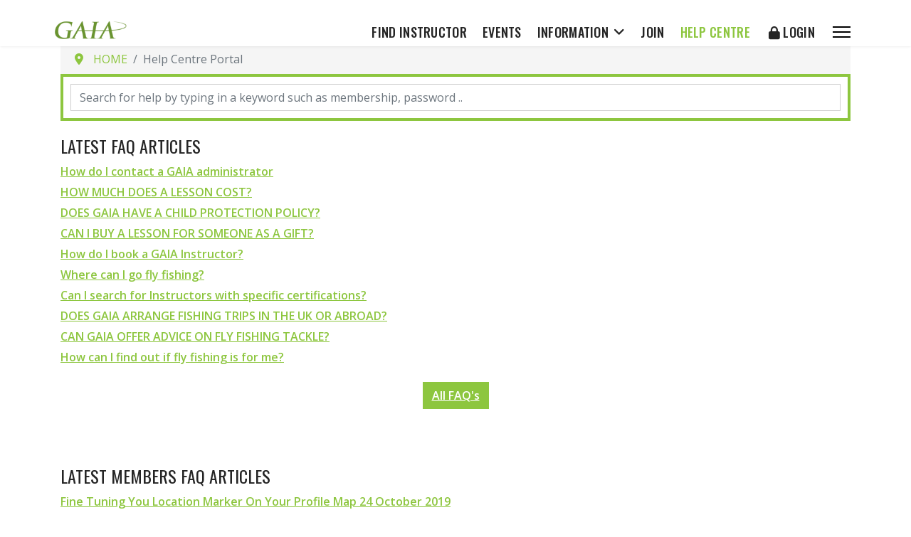

--- FILE ---
content_type: text/html; charset=utf-8
request_url: https://gameanglinginstructors.co.uk/help-centre-portal.html
body_size: 10457
content:

<!doctype html>
<html lang="en-gb" dir="ltr">
	<head>
		
		<meta name="viewport" content="width=device-width, initial-scale=1, shrink-to-fit=no">
		<meta charset="utf-8">
	<meta name="rights" content="Game Angling Instructors’ Association">
	<meta name="robots" content="index, follow">
	<meta name="generator" content="Joomla! - Open Source Content Management">
	<title>Fly Fishing Instructor - Help Centre</title>
	<link href="/images/favico.jpg" rel="icon" type="image/vnd.microsoft.icon">
	<link href="https://gameanglinginstructors.co.uk/component/finder/search.opensearch?Itemid=437" rel="search" title="OpenSearch Game Angling Instructors" type="application/opensearchdescription+xml">
<link href="/media/vendor/awesomplete/css/awesomplete.css?1.1.7" rel="stylesheet">
	<link href="/media/vendor/joomla-custom-elements/css/joomla-alert.min.css?0.4.1" rel="stylesheet">
	<link href="/components/com_sppagebuilder/assets/css/font-awesome-6.min.css?f884b94d2130eed5937399c725be18b1" rel="stylesheet">
	<link href="/components/com_sppagebuilder/assets/css/font-awesome-v4-shims.css?f884b94d2130eed5937399c725be18b1" rel="stylesheet">
	<link href="/components/com_sppagebuilder/assets/css/animate.min.css?f884b94d2130eed5937399c725be18b1" rel="stylesheet">
	<link href="/components/com_sppagebuilder/assets/css/sppagebuilder.css?f884b94d2130eed5937399c725be18b1" rel="stylesheet">
	<link href="/components/com_sppagebuilder/assets/css/dynamic-content.css?f884b94d2130eed5937399c725be18b1" rel="stylesheet">
	<link href="//fonts.googleapis.com/css?family=Open Sans:100,100i,200,200i,300,300i,400,400i,500,500i,600,600i,700,700i,800,800i,900,900i&amp;subset=cyrillic&amp;display=swap" rel="stylesheet" media="none" onload="media=&quot;all&quot;">
	<link href="//fonts.googleapis.com/css?family=Oswald:100,100i,200,200i,300,300i,400,400i,500,500i,600,600i,700,700i,800,800i,900,900i&amp;subset=cyrillic&amp;display=swap" rel="stylesheet" media="none" onload="media=&quot;all&quot;">
	<link href="/templates/shaper_helixultimate/css/bootstrap.min.css" rel="stylesheet">
	<link href="/plugins/system/helixultimate/assets/css/system-j4.min.css" rel="stylesheet">
	<link href="/media/system/css/joomla-fontawesome.min.css?a25149" rel="stylesheet">
	<link href="/templates/shaper_helixultimate/css/template.css" rel="stylesheet">
	<link href="/templates/shaper_helixultimate/css/presets/default.css" rel="stylesheet">
	<link href="/templates/shaper_helixultimate/css/custom.css" rel="stylesheet">
	<link href="https://gameanglinginstructors.co.uk/media/com_acym/css/module.min.css?v=920" rel="stylesheet">
	<link href="/media/com_eventgallery/dist/eventgallery.css?v=5.4.10&amp;e=1" rel="stylesheet">
	<link href="/media/plg_content_osembed/css/osembed.css?e63ff340ce0a43fd3c4f514f53f0ce75" rel="stylesheet">
	<link href="/components/com_sppagebuilder/assets/css/color-switcher.css?f884b94d2130eed5937399c725be18b1" rel="stylesheet">
	<style>@media(min-width: 1400px) {.sppb-row-container { max-width: 1320px; }}</style>
	<style>.sp-page-builder .page-content #section-id-1516875629723{padding-top:00px;padding-right:0px;padding-bottom:10px;padding-left:0px;margin-top:0px;margin-right:0px;margin-bottom:0px;margin-left:0px;}#column-id-1516875629722{border-radius:0px;}#column-wrap-id-1516875629722{max-width:100%;flex-basis:100%;}@media (max-width:1199.98px) {#column-wrap-id-1516875629722{max-width:100%;flex-basis:100%;}}@media (max-width:991.98px) {#column-wrap-id-1516875629722{max-width:100%;flex-basis:100%;}}@media (max-width:767.98px) {#column-wrap-id-1516875629722{max-width:100%;flex-basis:100%;}}@media (max-width:575.98px) {#column-wrap-id-1516875629722{max-width:100%;flex-basis:100%;}}#column-id-1516875629722 .sppb-column-overlay{border-radius:0px;}.sp-page-builder .page-content #section-id-1518191446656{padding-top:10px;padding-right:0px;padding-bottom:50px;padding-left:0px;margin-top:0px;margin-right:0px;margin-bottom:0px;margin-left:0px;}#column-id-1518191446657{border-radius:0px;}#column-wrap-id-1518191446657{max-width:100%;flex-basis:100%;}@media (max-width:1199.98px) {#column-wrap-id-1518191446657{max-width:100%;flex-basis:100%;}}@media (max-width:991.98px) {#column-wrap-id-1518191446657{max-width:100%;flex-basis:100%;}}@media (max-width:767.98px) {#column-wrap-id-1518191446657{max-width:100%;flex-basis:100%;}}@media (max-width:575.98px) {#column-wrap-id-1518191446657{max-width:100%;flex-basis:100%;}}#column-id-1518191446657 .sppb-column-overlay{border-radius:0px;}#sppb-addon-1518717636854 .sppb-btn{box-shadow:0 0 0 0 #ffffff;}#sppb-addon-1518717636854{border-radius:0px;}#sppb-addon-wrapper-1518717636854{margin-top:20px;margin-bottom:20px;}@media (max-width:1199.98px) {#sppb-addon-wrapper-1518717636854{margin-bottom:20px;}}@media (max-width:991.98px) {#sppb-addon-wrapper-1518717636854{margin-bottom:20px;}}@media (max-width:767.98px) {#sppb-addon-wrapper-1518717636854{margin-bottom:10px;}}@media (max-width:575.98px) {#sppb-addon-wrapper-1518717636854{margin-bottom:10px;}}#sppb-addon-1518717636854 #btn-1518717636854.sppb-btn-custom{background-color:#8dc63f;color:#FFFFFF;}#sppb-addon-1518717636854 #btn-1518717636854.sppb-btn-custom:hover{background-color:#00E66E;color:#FFFFFF;}#sppb-addon-1518717636854 .sppb-button-wrapper{text-align:center;}.sp-page-builder .page-content #section-id-1519675296239{padding-top:10px;padding-right:0px;padding-bottom:50px;padding-left:0px;margin-top:0px;margin-right:0px;margin-bottom:0px;margin-left:0px;}#column-id-1519675296240{border-radius:0px;}#column-wrap-id-1519675296240{max-width:100%;flex-basis:100%;}@media (max-width:1199.98px) {#column-wrap-id-1519675296240{max-width:100%;flex-basis:100%;}}@media (max-width:991.98px) {#column-wrap-id-1519675296240{max-width:100%;flex-basis:100%;}}@media (max-width:767.98px) {#column-wrap-id-1519675296240{max-width:100%;flex-basis:100%;}}@media (max-width:575.98px) {#column-wrap-id-1519675296240{max-width:100%;flex-basis:100%;}}#column-id-1519675296240 .sppb-column-overlay{border-radius:0px;}#sppb-addon-1519675296243 .sppb-btn{box-shadow:0 0 0 0 #ffffff;}#sppb-addon-1519675296243{border-radius:0px;}#sppb-addon-wrapper-1519675296243{margin-top:20px;margin-bottom:20px;}@media (max-width:1199.98px) {#sppb-addon-wrapper-1519675296243{margin-bottom:20px;}}@media (max-width:991.98px) {#sppb-addon-wrapper-1519675296243{margin-bottom:20px;}}@media (max-width:767.98px) {#sppb-addon-wrapper-1519675296243{margin-bottom:10px;}}@media (max-width:575.98px) {#sppb-addon-wrapper-1519675296243{margin-bottom:10px;}}#sppb-addon-1519675296243 #btn-1519675296243.sppb-btn-custom{background-color:#8dc63f;color:#FFFFFF;}#sppb-addon-1519675296243 #btn-1519675296243.sppb-btn-custom:hover{background-color:#00E66E;color:#FFFFFF;}#sppb-addon-1519675296243 .sppb-button-wrapper{text-align:center;}.sp-page-builder .page-content #section-id-1516876549734{padding-top:10px;padding-right:0px;padding-bottom:50px;padding-left:0px;margin-top:0px;margin-right:0px;margin-bottom:0px;margin-left:0px;}#column-id-1516876549735{border-radius:0px;}#column-wrap-id-1516876549735{max-width:100%;flex-basis:100%;}@media (max-width:1199.98px) {#column-wrap-id-1516876549735{max-width:100%;flex-basis:100%;}}@media (max-width:991.98px) {#column-wrap-id-1516876549735{max-width:100%;flex-basis:100%;}}@media (max-width:767.98px) {#column-wrap-id-1516876549735{max-width:100%;flex-basis:100%;}}@media (max-width:575.98px) {#column-wrap-id-1516876549735{max-width:100%;flex-basis:100%;}}#column-id-1516876549735 .sppb-column-overlay{border-radius:0px;}.sp-page-builder .page-content #section-id-1518193966364{padding-top:10px;padding-right:0px;padding-bottom:50px;padding-left:0px;margin-top:0px;margin-right:0px;margin-bottom:0px;margin-left:0px;}#column-id-1518193966365{border-radius:0px;}#column-wrap-id-1518193966365{max-width:100%;flex-basis:100%;}@media (max-width:1199.98px) {#column-wrap-id-1518193966365{max-width:100%;flex-basis:100%;}}@media (max-width:991.98px) {#column-wrap-id-1518193966365{max-width:100%;flex-basis:100%;}}@media (max-width:767.98px) {#column-wrap-id-1518193966365{max-width:100%;flex-basis:100%;}}@media (max-width:575.98px) {#column-wrap-id-1518193966365{max-width:100%;flex-basis:100%;}}#column-id-1518193966365 .sppb-column-overlay{border-radius:0px;}</style>
	<style>body{font-family: 'Open Sans', sans-serif;font-size: 16px;font-weight: 400;text-decoration: none;}
</style>
	<style>h1{font-family: 'Oswald', sans-serif;font-size: 42px;font-weight: 400;text-decoration: none;}
</style>
	<style>h2{font-family: 'Oswald', sans-serif;font-size: 38px;font-weight: 400;text-decoration: none;}
</style>
	<style>h3{font-family: 'Oswald', sans-serif;font-size: 34px;font-weight: 400;text-decoration: none;}
</style>
	<style>h4{font-family: 'Oswald', sans-serif;font-size: 28px;font-weight: 400;text-decoration: none;}
</style>
	<style>h5{font-family: 'Oswald', sans-serif;font-size: 24px;font-weight: 400;text-decoration: none;}
</style>
	<style>.sp-megamenu-parent > li > a, .sp-megamenu-parent > li > span, .sp-megamenu-parent .sp-dropdown li.sp-menu-item > a{font-family: 'Oswald', sans-serif;font-size: 18px;font-weight: 500;text-decoration: none;}
</style>
	<style>.menu.nav-pills > li > a, .menu.nav-pills > li > span, .menu.nav-pills .sp-dropdown li.sp-menu-item > a{font-family: 'Oswald', sans-serif;font-size: 18px;font-weight: 500;text-decoration: none;}
</style>
	<style>.logo-image {height:36px;}.logo-image-phone {height:36px;}</style>
	<style>@media(max-width: 992px) {.logo-image {height: 36px;}.logo-image-phone {height: 36px;}}</style>
	<style>@media(max-width: 576px) {.logo-image {height: 36px;}.logo-image-phone {height: 36px;}}</style>
	<style>#sp-main-body{ padding:10px 0px; }</style>
	<style>:root {--sppb-topbar-bg-color: #333333; --sppb-topbar-text-color: #aaaaaa; --sppb-header-bg-color: #ffffff; --sppb-logo-text-color: #2b2b2b; --sppb-menu-text-color: #252525; --sppb-menu-text-hover-color: #648e2a; --sppb-menu-text-active-color: #8dc63f; --sppb-menu-dropdown-bg-color: #ffffff; --sppb-menu-dropdown-text-color: #252525; --sppb-menu-dropdown-text-hover-color: #648e2a; --sppb-menu-dropdown-text-active-color: #8dc63f; --sppb-offcanvas-menu-icon-color: #000000; --sppb-offcanvas-menu-bg-color: #ffffff; --sppb-offcanvas-menu-items-and-items-color: #252525; --sppb-offcanvas-menu-active-menu-item-color: #252525; --sppb-text-color: #252525; --sppb-bg-color: #ffffff; --sppb-link-color: #8dc63f; --sppb-link-hover-color: #567b24; --sppb-footer-bg-color: #171717; --sppb-footer-text-color: #ffffff; --sppb-footer-link-color: #a2a2a2; --sppb-footer-link-hover-color: #ffffff}</style>
<script type="application/json" class="joomla-script-options new">{"data":{"breakpoints":{"tablet":991,"mobile":480},"header":{"stickyOffset":"100"}},"joomla.jtext":{"MOD_FINDER_SEARCH_VALUE":"Search for help by typing in a keyword such as membership, password ..","COM_FINDER_SEARCH_FORM_LIST_LABEL":"Search Results","JLIB_JS_AJAX_ERROR_OTHER":"An error has occurred while fetching the JSON data: HTTP %s status code.","JLIB_JS_AJAX_ERROR_PARSE":"A parse error has occurred while processing the following JSON data:<br><code style=\"color:inherit;white-space:pre-wrap;padding:0;margin:0;border:0;background:inherit;\">%s<\/code>","ERROR":"Error","MESSAGE":"Message","NOTICE":"Notice","WARNING":"Warning","JCLOSE":"Close","JOK":"OK","JOPEN":"Open","JLIB_FORM_CONTAINS_INVALID_FIELDS":"The form cannot be submitted as it's missing required data. <br> Please correct the marked fields and try again.","JLIB_FORM_FIELD_REQUIRED_VALUE":"Please fill in this field","JLIB_FORM_FIELD_REQUIRED_CHECK":"One of the options must be selected","JLIB_FORM_FIELD_INVALID_VALUE":"This value is not valid"},"finder-search":{"url":"\/component\/finder\/?task=suggestions.suggest&format=json&tmpl=component&Itemid=437"},"system.paths":{"root":"","rootFull":"https:\/\/gameanglinginstructors.co.uk\/","base":"","baseFull":"https:\/\/gameanglinginstructors.co.uk\/"},"csrf.token":"8fee2ded2ddae45f5f84e6da6768879d"}</script>
	<script src="/media/system/js/core.min.js?2cb912"></script>
	<script src="/media/vendor/jquery/js/jquery.min.js?3.7.1"></script>
	<script src="/media/legacy/js/jquery-noconflict.min.js?504da4"></script>
	<script src="/media/vendor/bootstrap/js/alert.min.js?5.3.3" type="module"></script>
	<script src="/media/vendor/bootstrap/js/button.min.js?5.3.3" type="module"></script>
	<script src="/media/vendor/bootstrap/js/carousel.min.js?5.3.3" type="module"></script>
	<script src="/media/vendor/bootstrap/js/collapse.min.js?5.3.3" type="module"></script>
	<script src="/media/vendor/bootstrap/js/dropdown.min.js?5.3.3" type="module"></script>
	<script src="/media/vendor/bootstrap/js/modal.min.js?5.3.3" type="module"></script>
	<script src="/media/vendor/bootstrap/js/offcanvas.min.js?5.3.3" type="module"></script>
	<script src="/media/vendor/bootstrap/js/popover.min.js?5.3.3" type="module"></script>
	<script src="/media/vendor/bootstrap/js/scrollspy.min.js?5.3.3" type="module"></script>
	<script src="/media/vendor/bootstrap/js/tab.min.js?5.3.3" type="module"></script>
	<script src="/media/vendor/bootstrap/js/toast.min.js?5.3.3" type="module"></script>
	<script src="/media/system/js/showon.min.js?e51227" type="module"></script>
	<script src="/media/system/js/fields/validate.min.js?8dcde2" type="module"></script>
	<script src="/media/vendor/awesomplete/js/awesomplete.min.js?1.1.7" defer></script>
	<script src="/media/com_finder/js/finder.min.js?755761" type="module"></script>
	<script src="/media/system/js/messages.min.js?9a4811" type="module"></script>
	<script src="/components/com_sppagebuilder/assets/js/common.js"></script>
	<script src="/components/com_sppagebuilder/assets/js/dynamic-content.js?f884b94d2130eed5937399c725be18b1"></script>
	<script src="/components/com_sppagebuilder/assets/js/jquery.parallax.js?f884b94d2130eed5937399c725be18b1"></script>
	<script src="/components/com_sppagebuilder/assets/js/sppagebuilder.js?f884b94d2130eed5937399c725be18b1" defer></script>
	<script src="/templates/shaper_helixultimate/js/main.js"></script>
	<script src="/templates/shaper_helixultimate/js/custom.js"></script>
	<script src="https://gameanglinginstructors.co.uk/media/com_acym/js/module.min.js?v=920"></script>
	<script src="/media/com_eventgallery/dist/eventgallery.js?v=5.4.10&amp;e=1"></script>
	<script src="/media/plg_content_osembed/js/osembed.min.js?e63ff340ce0a43fd3c4f514f53f0ce75"></script>
	<script src="/components/com_sppagebuilder/assets/js/color-switcher.js?f884b94d2130eed5937399c725be18b1"></script>
	<script type="application/ld+json">{"@context":"https://schema.org","@type":"BreadcrumbList","@id":"https://gameanglinginstructors.co.uk/#/schema/BreadcrumbList/17","itemListElement":[{"@type":"ListItem","position":1,"item":{"@id":"https://gameanglinginstructors.co.uk/","name":"Home"}},{"@type":"ListItem","position":2,"item":{"@id":"https://gameanglinginstructors.co.uk/help-centre-portal.html","name":"Help Centre Portal"}}]}</script>
	<script> </script>
	<script>template="shaper_helixultimate";</script>
	<script>
				document.addEventListener("DOMContentLoaded", () =>{
					window.htmlAddContent = window?.htmlAddContent || "";
					if (window.htmlAddContent) {
        				document.body.insertAdjacentHTML("beforeend", window.htmlAddContent);
					}
				});
			</script>
	<script>
        if(typeof acymModule === 'undefined'){
            var acymModule = [];
			acymModule['emailRegex'] = /^.+\@(.+\.)+.{2,20}$/i;
			acymModule['NAMECAPTION'] = 'Name';
			acymModule['NAME_MISSING'] = 'Please enter your name';
			acymModule['EMAILCAPTION'] = 'Email';
			acymModule['VALID_EMAIL'] = 'Please enter a valid e-mail address';
			acymModule['VALID_EMAIL_CONFIRMATION'] = 'Email field and email confirmation field must be identical';
			acymModule['CAPTCHA_MISSING'] = 'The captcha is invalid, please try again';
			acymModule['NO_LIST_SELECTED'] = 'Please select the lists you want to subscribe to';
			acymModule['NO_LIST_SELECTED_UNSUB'] = 'Please select the lists you want to unsubscribe from';
            acymModule['ACCEPT_TERMS'] = 'Please check the Terms and Conditions / Privacy policy';
        }
		</script>
	<script>window.addEventListener("DOMContentLoaded", (event) => {
acymModule["excludeValuesformAcym65681"] = [];
acymModule["excludeValuesformAcym65681"]["1"] = "Name";
acymModule["excludeValuesformAcym65681"]["2"] = "Email";  });</script>
	<script>window.EventGalleryLightboxConfiguration={"navigationFadeDelay":"0","slideshowSpeed":3000,"doUseSlideshow":true,"doUseAutoplay":false,"doTrackImageHits":true,"trackImageHitsUrl":"\/api\/index.php\/v1\/eventgallery\/imagehitcounter","KEY_CLOSE":"Close (Esc)","KEY_SHARE":"Share","KEY_DOWNLOAD":"Download","KEY_BUY":"Buy","KEY_ZOOM":"Zoom in\/out","KEY_PREVIOUS":"Previous (arrow left)","KEY_NEXT":"Next (arrow right)","KEY_FULLSCREEN":"Fullscreen","KEY_PLAYSLIDESHOW":"Play Slideshow","KEY_PAUSESLIDESHOW":"Pause Slideshow"};</script>
	<script>window.EventGalleryCartConfiguration={"add2cartdialogurl":"\/component\/eventgallery\/singleimage.raw?layout=imagesetselection&Itemid=1313","removeUrl":"\/component\/eventgallery\/rest.raw?task=removefromcart&Itemid=1313","add2cartUrl":"\/component\/eventgallery\/rest.raw?task=add2cart&Itemid=1313","getCartUrl":"\/component\/eventgallery\/rest.raw?task=getCart&Itemid=1313","removeLinkTitle":"Remove item from cart","removeAllItemsWarning":"Are you sure you want to remove all items from your cart?"};</script>
	<script>window.EventGalleryGooglePhotosConfiguration={"albumUrl":"\/component\/eventgallery\/googlephotosapi.raw?task=getAlbum&Itemid=1313","albumsUrl":"\/component\/eventgallery\/googlephotosapi.raw?task=getAlbums&Itemid=1313"};</script>
	<script>
			const initColorMode = () => {
				const colorVariableData = [];
				const sppbColorVariablePrefix = "--sppb";
				let activeColorMode = localStorage.getItem("sppbActiveColorMode") || "";
				const modes = [];

				if(!modes?.includes(activeColorMode)) {
					activeColorMode = "";
					localStorage.setItem("sppbActiveColorMode", activeColorMode);
				}

				document?.body?.setAttribute("data-sppb-color-mode", activeColorMode);

				if (!localStorage.getItem("sppbActiveColorMode")) {
					localStorage.setItem("sppbActiveColorMode", activeColorMode);
				}

				if (window.sppbColorVariables) {
					const colorVariables = typeof(window.sppbColorVariables) === "string" ? JSON.parse(window.sppbColorVariables) : window.sppbColorVariables;

					for (const colorVariable of colorVariables) {
						const { path, value } = colorVariable;
						const variable = String(path[0]).trim().toLowerCase().replaceAll(" ", "-");
						const mode = path[1];
						const variableName = `${sppbColorVariablePrefix}-${variable}`;

						if (activeColorMode === mode) {
							colorVariableData.push(`${variableName}: ${value}`);
						}
					}

					document.documentElement.style.cssText += colorVariableData.join(";");
				}
			};

			window.sppbColorVariables = [];
			
			initColorMode();

			document.addEventListener("DOMContentLoaded", initColorMode);
		</script>
	<meta property="article:author" content="Super User"/>
	<meta property="article:published_time" content="1970-01-01 00:00:00"/>
	<meta property="article:modified_time" content="2018-02-26 20:17:00"/>
	<meta property="og:locale" content="en-GB" />
	<meta property="og:title" content="Fly Fishing Instructor - Help Centre" />
	<meta property="og:type" content="website" />
	<meta property="og:url" content="https://gameanglinginstructors.co.uk/help-centre-portal.html" />
	<meta property="og:site_name" content="Game Angling Instructors" />
	<meta property="og:image" content="https://gameanglinginstructors.co.uk/" />
	<meta property="og:image:width" content="1200" />
	<meta property="og:image:height" content="630" />
	<meta property="og:image:alt" content="" />
	<meta name="twitter:card" content="summary" />
	<meta name="twitter:title" content="Fly Fishing Instructor - Help Centre" />
	<meta name="twitter:site" content="@Game Angling Instructors" />
	<meta name="twitter:image" content="https://gameanglinginstructors.co.uk/" />
<!-- Google Tag Manager -->
<script>(function(w,d,s,l,i){w[l]=w[l]||[];w[l].push({'gtm.start':
new Date().getTime(),event:'gtm.js'});var f=d.getElementsByTagName(s)[0],
j=d.createElement(s),dl=l!='dataLayer'?'&l='+l:'';j.async=true;j.src=
'https://www.googletagmanager.com/gtm.js?id='+i+dl;f.parentNode.insertBefore(j,f);
})(window,document,'script','dataLayer','GTM-M5SVX7NZ');</script>
<!-- End Google Tag Manager -->
<script>
  (function(i,s,o,g,r,a,m){i['GoogleAnalyticsObject']=r;i[r]=i[r]||function(){
  (i[r].q=i[r].q||[]).push(arguments)},i[r].l=1*new Date();a=s.createElement(o),
  m=s.getElementsByTagName(o)[0];a.async=1;a.src=g;m.parentNode.insertBefore(a,m)
  })(window,document,'script','https://www.google-analytics.com/analytics.js','ga');

  ga('create', 'UA-19399910-8', 'auto');
  ga('send', 'pageview');

</script>
<script>
jQuery(window).load(function(){

    if (typeof ep_gmap_loaded !== 'undefined') {

        ep_gmap_loaded.callback();

    }

});
</script>
			</head>
	<body class="site helix-ultimate hu com_sppagebuilder com-sppagebuilder view-page layout-default task-none itemid-1313 en-gb ltr sticky-header layout-fluid offcanvas-init offcanvs-position-right helpcenterportal">

					<!-- Google Tag Manager (noscript) -->
<noscript><iframe src="https://www.googletagmanager.com/ns.html?id=GTM-M5SVX7NZ"
height="0" width="0" style="display:none;visibility:hidden"></iframe></noscript>
<!-- End Google Tag Manager (noscript) -->
		
		
		<div class="body-wrapper">
			<div class="body-innerwrapper">
				
	<div class="sticky-header-placeholder"></div>
<div id="sp-top-bar">
	<div class="container">
		<div class="container-inner">
			<div class="row">
				<div id="sp-top1" class="col-lg-6">
					<div class="sp-column text-center text-lg-start">
													<ul class="social-icons"><li class="social-icon-facebook"><a target="_blank" rel="noopener noreferrer" href="#" aria-label="Facebook"><span class="fab fa-facebook" aria-hidden="true"></span></a></li><li class="social-icon-twitter"><a target="_blank" rel="noopener noreferrer" href="#" aria-label="Twitter"><svg xmlns="http://www.w3.org/2000/svg" viewBox="0 0 512 512" fill="currentColor" style="width: 13.56px;position: relative;top: -1.5px;"><path d="M389.2 48h70.6L305.6 224.2 487 464H345L233.7 318.6 106.5 464H35.8L200.7 275.5 26.8 48H172.4L272.9 180.9 389.2 48zM364.4 421.8h39.1L151.1 88h-42L364.4 421.8z"/></svg></a></li><li class="social-icon-pinterest"><a target="_blank" rel="noopener noreferrer" href="#" aria-label="Pinterest"><span class="fab fa-pinterest" aria-hidden="true"></span></a></li><li class="social-icon-youtube"><a target="_blank" rel="noopener noreferrer" href="#" aria-label="Youtube"><span class="fab fa-youtube" aria-hidden="true"></span></a></li><li class="social-icon-linkedin"><a target="_blank" rel="noopener noreferrer" href="#" aria-label="Linkedin"><span class="fab fa-linkedin" aria-hidden="true"></span></a></li><li class="social-icon-dribbble"><a target="_blank" rel="noopener noreferrer" href="#" aria-label="Dribbble"><span class="fab fa-dribbble" aria-hidden="true"></span></a></li><li class="social-icon-instagram"><a target="_blank" rel="noopener noreferrer" href="#" aria-label="Instagram"><span class="fab fa-instagram" aria-hidden="true"></span></a></li><li class="social-icon-behance"><a target="_blank" rel="noopener noreferrer" href="#" aria-label="Behance"><span class="fab fa-behance" aria-hidden="true"></span></a></li><li class="social-icon-skype"><a target="_blank" rel="noopener noreferrer" href="skype:pq.softs?chat" aria-label="Skype"><span class="fab fa-skype" aria-hidden="true"></span></a></li><li class="social-icon-whatsapp"><a target="_blank" rel="noopener noreferrer" href="https://wa.me/#?text=Hi" aria-label="Whatsapp"><span class="fab fa-whatsapp" aria-hidden="true"></span></a></li><li class="social-icon-flickr"><a target="_blank" rel="noopener noreferrer" href="#" aria-label="Flickr"><span class="fab fa-flickr" aria-hidden="true"></span></a></li><li class="social-icon-vk"><a target="_blank" rel="noopener noreferrer" href="#" aria-label="Vk"><span class="fab fa-vk" aria-hidden="true"></span></a></li></ul>						
												
					</div>
				</div>

				<div id="sp-top2" class="col-lg-6">
					<div class="sp-column text-center text-lg-end">
						
													<ul class="sp-contact-info"><li class="sp-contact-phone"><span class="fas fa-phone" aria-hidden="true"></span> <a href="tel:+2288724444">+228 872 4444</a></li><li class="sp-contact-mobile"><span class="fas fa-mobile-alt" aria-hidden="true"></span> <a href="tel:+7758724444">+775 872 4444</a></li><li class="sp-contact-email"><span class="far fa-envelope" aria-hidden="true"></span> <a href="mailto:contact@email.com">contact@email.com</a></li></ul>												
					</div>
				</div>
			</div>
		</div>
	</div>
</div>

<header id="sp-header">
	<div class="container">
		<div class="container-inner">
			<div class="row">
				<!-- Logo -->
				<div id="sp-logo" class="col-auto">
					<div class="sp-column">
						<div class="logo"><a href="/">
				<img class='logo-image '
					srcset='https://gameanglinginstructors.co.uk/images/logo_m_54.png 1x'
					src='https://gameanglinginstructors.co.uk/images/logo_m_54.png'
					height='36'
					alt='Game Angling Instructors'
				/>
				</a></div>						
					</div>
				</div>

				<!-- Menu -->
				<div id="sp-menu" class="col-auto flex-auto">
					<div class="sp-column d-flex justify-content-end align-items-center">
						<nav class="sp-megamenu-wrapper d-flex" role="navigation" aria-label="navigation"><ul class="sp-megamenu-parent menu-animation-fade-up d-none d-lg-block"><li class="sp-menu-item"><a   href="/simplesearch.html"  >Find Instructor</a></li><li class="sp-menu-item"><a   href="/events.html"  >Events</a></li><li class="sp-menu-item sp-has-child"><a   href="/aboutgaia.html"  >Information</a><div class="sp-dropdown sp-dropdown-main sp-dropdown-mega sp-menu-full container" style=""><div class="sp-dropdown-inner"><div class="row"><div class="col-sm-4"><ul class="sp-mega-group"><li class="item-1127 menu_item item-header"><a  class="sp-group-title" href="#"  >Resources</a><ul class="sp-mega-group-child sp-dropdown-items"><li class="sp-menu-item"><a   href="/information/resources/about-gaia.html"  >About GAIA</a></li><li class="sp-menu-item"><a   href="/information/resources/privacy-policy.html"  >Privacy Policy</a></li><li class="sp-menu-item"><a   href="/news-tutorials.html"  >Archive - News and Tutorials</a></li><li class="sp-menu-item"><a   href="/simplesearch.html"  >Find An Instructor</a></li><li class="sp-menu-item"><a   href="/information/resources/latest-news.html"  >Latest News</a></li></ul></li></ul></div><div class="col-sm-4"><ul class="sp-mega-group"><li class="item-1126 menu_item item-header"><a  class="sp-group-title" href="#"  >Improve Your Fishing</a><ul class="sp-mega-group-child sp-dropdown-items"><li class="sp-menu-item"><a   href="/information/instruction/what-to-expect-from-a-beginners-lesson.html"  >Beginners Lesson</a></li><li class="sp-menu-item"><a   href="/information/instruction/stepping-up-your-game.html"  >Stepping Up Your Game</a></li><li class="sp-menu-item"><a   href="/information/instruction/experienced-anglers.html"  >Experienced Anglers</a></li><li class="sp-menu-item"><a   href="/information/instruction/gaia-members-articles.html"  >Articles Submitted by GAIA Members</a></li><li class="sp-menu-item"><a   href="/information/instruction/gaia-videos.html"  >GAIA Videos</a></li></ul></li></ul></div><div class="col-sm-4"><ul class="sp-mega-group"><li class="item-1373 menu_item item-header"><a  class="sp-group-title" href="#"  >Membership</a><ul class="sp-mega-group-child sp-dropdown-items"><li class="sp-menu-item"><a   href="/information/membership/becoming-a-casting-instructor.html"  >Becoming a Casting Instructor</a></li><li class="sp-menu-item"><a   href="/information/membership/becoming-a-fly-dressing-instructor.html"  >Becoming a Fly Dressing Instructor</a></li><li class="sp-menu-item"><a   href="/information/membership/gaia-instructors-certification.html"  >GAIA Instructor's Certification</a></li><li class="sp-menu-item"><a   href="/information/membership/becoming-a-junior-member.html"  >Becoming A Junior Member</a></li><li class="sp-menu-item"><a   href="/information/membership/associate-membership.html"  >Associate Membership</a></li><li class="sp-menu-item"><a   href="/information/membership/social-membership.html"  >Social Membership </a></li></ul></li></ul></div></div></div></div></li><li class="sp-menu-item"><a   href="/information/membership/associate-membership.html"  >Join</a></li><li class="sp-menu-item active"><a   href="/help-centre-portal.html"  >Help Centre</a></li><li class="sp-menu-item"><a   href="/logon.html"  ><span class="fas fa-lock"></span> Login</a></li></ul><a id="offcanvas-toggler" aria-label="Menu" class="offcanvas-toggler-right" href="#"><div class="burger-icon" aria-hidden="true"><span></span><span></span><span></span></div></a></nav>						

						<!-- Related Modules -->
						<div class="d-none d-lg-flex header-modules align-items-center">
							
													</div>

						<!-- if offcanvas position right -->
													<a id="offcanvas-toggler"  aria-label="Menu" title="Menu"  class="mega_offcanvas offcanvas-toggler-secondary offcanvas-toggler-right d-flex align-items-center" href="#">
							<div class="burger-icon"><span></span><span></span><span></span></div>
							</a>
											</div>
				</div>
			</div>
		</div>
	</div>
</header>
				<main id="sp-main">
					
<section id="sp-section-1" >

				
	
<div class="row">
	<div id="sp-title" class="col-lg-12 "><div class="sp-column "></div></div></div>
				
	</section>

<section id="sp-section-2" >

						<div class="container">
				<div class="container-inner">
			
	
<div class="row">
	<div id="sp-breadcrumb" class="col-lg-12 "><div class="sp-column "><div class="sp-module "><div class="sp-module-content"><nav class="mod-breadcrumbs__wrapper" aria-label="Breadcrumbs">
	<ol class="mod-breadcrumbs breadcrumb px-3 py-2">
					<li class="mod-breadcrumbs__divider float-start">
				<span class="divider icon-location icon-fw" aria-hidden="true"></span>
			</li>
		
		<li class="mod-breadcrumbs__item breadcrumb-item"><a href="/" class="pathway"><span>Home</span></a></li><li class="mod-breadcrumbs__item breadcrumb-item active"><span>Help Centre Portal</span></li>	</ol>
	</nav></div></div></div></div></div>
							</div>
			</div>
			
	</section>

<section id="sp-slider" >

						<div class="container">
				<div class="container-inner">
			
	
<div class="row">
	<div id="sp-slider" class="col-lg-12 "><div class="sp-column "><div class="sp-module  spcwcompact"><div class="sp-module-content">
<div id="mod-custom239" class="mod-custom custom">
    <div class="row">
<div class="col-md-12 col-sm-12 col-xs-12"><div class="moduletable  helpcenter">
        
<form class="mod-finder js-finder-searchform form-search" action="/component/finder/search.html?f=1&amp;Itemid=437" method="get" role="search">
    <label for="mod-finder-searchword345" class="visually-hidden finder">Search</label><input type="text" name="q" id="mod-finder-searchword345" class="js-finder-search-query form-control" value="" placeholder="Search for help by typing in a keyword such as membership, password ..">
            <input type="hidden" name="f" value="1"><input type="hidden" name="Itemid" value="437"></form>
</div>
</div>
</div></div>
</div></div></div></div></div>
							</div>
			</div>
			
	</section>

<section id="sp-main-body" >

				
	
<div class="row">
	
<div id="sp-component" class="col-lg-12 ">
	<div class="sp-column ">
		<div id="system-message-container" aria-live="polite">
	</div>


		
		

<div id="sp-page-builder" class="sp-page-builder helpcenterportal page-63 " x-data="easystoreProductList">

	
	

	
	<div class="page-content builder-container" x-data="easystoreProductDetails">

				<section id="section-id-1516875629723" class="sppb-section" ><div class="sppb-row-container"><div class="sppb-row"><div class="sppb-col-md-12  " id="column-wrap-id-1516875629722"><div id="column-id-1516875629722" class="sppb-column " ><div class="sppb-column-addons"></div></div></div></div></div></section><section id="section-id-1518191446656" class="sppb-section  spcwaddonarticle" ><div class="sppb-row-container"><div class="sppb-row"><div class="sppb-col-md-12  " id="column-wrap-id-1518191446657"><div id="column-id-1518191446657" class="sppb-column " ><div class="sppb-column-addons"><div id="sppb-addon-wrapper-1518191446663" class="sppb-addon-wrapper  addon-root-module"><div id="sppb-addon-1518191446663" class="clearfix  "     ><div class="sppb-addon sppb-addon-module  spcwcenter"><div class="sppb-addon-content"><h5 class="sppb-addon-title">Latest FAQ Articles</h5><ul class="mod-articleslatest latestnews mod-list">
    <li itemscope itemtype="https://schema.org/Article">
        <a href="/help-centre-portal/faq/frequently-asked-questions/contact-administrator.html" itemprop="url">
            <span itemprop="name">
                How do I contact a GAIA administrator            </span>
        </a>
    </li>
    <li itemscope itemtype="https://schema.org/Article">
        <a href="/help-centre-portal/faq/frequently-asked-questions/lesson-costs.html" itemprop="url">
            <span itemprop="name">
                HOW MUCH DOES A LESSON COST?            </span>
        </a>
    </li>
    <li itemscope itemtype="https://schema.org/Article">
        <a href="/help-centre-portal/faq/frequently-asked-questions/gaia-child-protection-policies.html" itemprop="url">
            <span itemprop="name">
                DOES GAIA HAVE A CHILD PROTECTION POLICY?            </span>
        </a>
    </li>
    <li itemscope itemtype="https://schema.org/Article">
        <a href="/help-centre-portal/faq/frequently-asked-questions/gaia-lesson-gift.html" itemprop="url">
            <span itemprop="name">
                CAN I BUY A LESSON FOR SOMEONE AS A GIFT?            </span>
        </a>
    </li>
    <li itemscope itemtype="https://schema.org/Article">
        <a href="/help-centre-portal/faq/frequently-asked-questions/book-an-instructor.html" itemprop="url">
            <span itemprop="name">
                How do I book a GAIA Instructor?            </span>
        </a>
    </li>
    <li itemscope itemtype="https://schema.org/Article">
        <a href="/help-centre-portal/faq/frequently-asked-questions/where-can-i-go-fly-fishing.html" itemprop="url">
            <span itemprop="name">
                Where can I go fly fishing?            </span>
        </a>
    </li>
    <li itemscope itemtype="https://schema.org/Article">
        <a href="/help-centre-portal/faq/frequently-asked-questions/gaia-specific-certifications.html" itemprop="url">
            <span itemprop="name">
                Can I search for Instructors with specific certifications?             </span>
        </a>
    </li>
    <li itemscope itemtype="https://schema.org/Article">
        <a href="/help-centre-portal/faq/frequently-asked-questions/gaia-fishing-trips.html" itemprop="url">
            <span itemprop="name">
                DOES GAIA ARRANGE FISHING TRIPS IN THE UK OR ABROAD?            </span>
        </a>
    </li>
    <li itemscope itemtype="https://schema.org/Article">
        <a href="/help-centre-portal/faq/frequently-asked-questions/fly-fishing-tackle.html" itemprop="url">
            <span itemprop="name">
                CAN GAIA OFFER ADVICE ON FLY FISHING TACKLE?            </span>
        </a>
    </li>
    <li itemscope itemtype="https://schema.org/Article">
        <a href="/help-centre-portal/faq/frequently-asked-questions/try-fly-fishing.html" itemprop="url">
            <span itemprop="name">
                How can I find out if fly fishing is for me?            </span>
        </a>
    </li>
</ul>
</div></div></div></div><div id="sppb-addon-wrapper-1518717636854" class="sppb-addon-wrapper  addon-root-button"><div id="sppb-addon-1518717636854" class="clearfix  "     ><div class="sppb-button-wrapper"><a href="/help-centre-portal/faq/frequently-asked-questions"   id="btn-1518717636854"  class="sppb-btn  sppb-btn-custom sppb-btn-rounded">All FAQ's</a></div></div></div></div></div></div></div></div></section><section id="section-id-1519675296239" class="sppb-section  spcwaddonarticle" ><div class="sppb-row-container"><div class="sppb-row"><div class="sppb-col-md-12  " id="column-wrap-id-1519675296240"><div id="column-id-1519675296240" class="sppb-column " ><div class="sppb-column-addons"><div id="sppb-addon-wrapper-1519675296242" class="sppb-addon-wrapper  addon-root-module"><div id="sppb-addon-1519675296242" class="clearfix  "     ><div class="sppb-addon sppb-addon-module  spcwcenter"><div class="sppb-addon-content"><h5 class="sppb-addon-title">Latest Members  FAQ Articles</h5><ul class="latestnews ">
	<li>
		<a href="/help-centre-portal/faq/members-frequently-asked-questions/fine-tuning-you-location-marker-on-your-profile-map.html">
			Fine Tuning You Location Marker  On Your Profile Map			<span>24 October 2019</span>
		</a>
	</li>
	<li>
		<a href="/help-centre-portal/faq/members-frequently-asked-questions/finding-an-instructor.html">
			Finding an Instructor			<span>24 October 2019</span>
		</a>
	</li>
	<li>
		<a href="/help-centre-portal/faq/members-frequently-asked-questions/forgotten-password.html">
			I've forgotten my password?			<span>17 February 2018</span>
		</a>
	</li>
	<li>
		<a href="/help-centre-portal/faq/members-frequently-asked-questions/forgotten-username.html">
			I've forgotten my username?			<span>17 February 2018</span>
		</a>
	</li>
	<li>
		<a href="/help-centre-portal/faq/members-frequently-asked-questions/not-listed-not-on-map.html">
			I can't find myself listed, I'm not on the map?			<span>17 February 2018</span>
		</a>
	</li>
	<li>
		<a href="/help-centre-portal/faq/members-frequently-asked-questions/lost-contact.html">
			I' haven't received communication from GAIA? 			<span>17 February 2018</span>
		</a>
	</li>
	<li>
		<a href="/help-centre-portal/faq/members-frequently-asked-questions/update-certification.html">
			My Certification requires updating?			<span>08 February 2018</span>
		</a>
	</li>
	<li>
		<a href="/help-centre-portal/faq/members-frequently-asked-questions/new-profile-picture.html">
			I can't upload a profile picture?			<span>08 February 2018</span>
		</a>
	</li>
	<li>
		<a href="/help-centre-portal/faq/members-frequently-asked-questions/gaia-members-forum.html">
			Where is the GAIA Members Forum?			<span>08 February 2018</span>
		</a>
	</li>
</ul>
</div></div></div></div><div id="sppb-addon-wrapper-1519675296243" class="sppb-addon-wrapper  addon-root-button"><div id="sppb-addon-1519675296243" class="clearfix  "     ><div class="sppb-button-wrapper"><a href="/help-centre-portal/faq/members-frequently-asked-questions"   id="btn-1519675296243"  class="sppb-btn  sppb-btn-custom sppb-btn-rounded">All Members FAQ's</a></div></div></div></div></div></div></div></div></section><section id="section-id-1516876549734" class="sppb-section  spcwaddonarticle" ><div class="sppb-row-container"><div class="sppb-row"><div class="sppb-col-md-12  " id="column-wrap-id-1516876549735"><div id="column-id-1516876549735" class="sppb-column " ><div class="sppb-column-addons"></div></div></div></div></div></section><section id="section-id-1518193966364" class="sppb-section  spcwaddonarticle" ><div class="sppb-row-container"><div class="sppb-row"><div class="sppb-col-md-12  " id="column-wrap-id-1518193966365"><div id="column-id-1518193966365" class="sppb-column " ><div class="sppb-column-addons"></div></div></div></div></div></section>
			</div>

	</div>

			</div>
</div>
</div>
				
	</section>

<section id="sp-bottom" >

						<div class="container">
				<div class="container-inner">
			
	
<div class="row">
	<div id="sp-bottom1" class="col-sm-col-sm-6 col-lg-3 "><div class="sp-column "><div class="sp-module "><div class="sp-module-content">
<div id="mod-custom94" class="mod-custom custom">
    <p><img src="/images/logo-footer-250.png" alt="logo footer 250" style="max-width: 200px;" /></p>
<p>The Game Angling Instructors' Association</p>
<div class="spcwsocial">
<ul class="social-icons">
<li><a href="https://www.facebook.com/GAIAGameAngling/" target="_blank" rel="noopener"><i class="fa fa-facebook"></i></a></li>
<li><a href="https://twitter.com/GAIAGameAngling" target="_blank" rel="noopener"><i class="fa fa-twitter"></i></a></li>
<li><a href="https://vimeo.com/gameanglinginstructors" target="_blank" rel="noopener"><i class="fa fa-vimeo"></i></a></li>
<li><a href="https://www.youtube.com/channel/UCEX4L1F4w2yFlf8qYYOzBQw" target="_blank" rel="noopener"><i class="fa fa-youtube"></i></a></li>
<li><a href="https://Instagram.com/gaiagameangling" target="_blank" rel="noopener"><i class="fa fa-instagram"></i></a></li>
</ul>
</div></div>
</div></div></div></div><div id="sp-bottom2" class="col-sm-col-sm-6 col-lg-3 "><div class="sp-column "><div class="sp-module "><h3 class="sp-module-title">Get in Touch</h3><div class="sp-module-content">
<div id="mod-custom113" class="mod-custom custom">
    <p>GAIA Admin</p>
<p class="">admin@gameanglinginstructors.co.uk</p></div>
</div></div></div></div><div id="sp-bottom3" class="col-lg-3 "><div class="sp-column "><div class="sp-module "><h3 class="sp-module-title">Shortcuts</h3><div class="sp-module-content">
<div id="mod-custom194" class="mod-custom custom">
    <ul>
<li><a href="/#becomeagaiainstructor">Become a Member</a></li>
<li><a href="/simplesearch">Search for tuition</a></li>
<li><a href="/ask-a-question.html" title="Contact Us ....">Contact Us</a></li>
</ul>
<p>&nbsp;</p></div>
</div></div></div></div><div id="sp-bottom4" class="col-lg-3 "><div class="sp-column "><div class="sp-module "><h3 class="sp-module-title">Newsletter</h3><div class="sp-module-content">	<div class="acym_module " id="acym_module_formAcym65681">
		<div class="acym_fulldiv" id="acym_fulldiv_formAcym65681" >
			<form enctype="multipart/form-data"
				  id="formAcym65681"
				  name="formAcym65681"
				  method="POST"
				  action="/component/acym/frontusers.html?tmpl=component"
				  onsubmit="return submitAcymForm('subscribe','formAcym65681', 'acymSubmitSubForm')">
				<div class="acym_module_form">
                    
<div class="acym_form">
    <div class="onefield fieldacy1 acyfield_text" id="field_1"><input  name="user[name]" placeholder="Name" value="" data-authorized-content="{&quot;0&quot;:&quot;all&quot;,&quot;regex&quot;:&quot;&quot;,&quot;message&quot;:&quot;Incorrect value for the field Name&quot;}" type="text" class="cell  "><div class="acym__field__error__block" data-acym-field-id="1"></div></div><div class="onefield fieldacy2 acyfield_text" id="field_2"><input id="email_field_830"  name="user[email]" placeholder="Email" value="" data-authorized-content="{&quot;0&quot;:&quot;all&quot;,&quot;regex&quot;:&quot;&quot;,&quot;message&quot;:&quot;Incorrect value for the field Email&quot;}" required type="email" class="cell acym__user__edit__email  "><div class="acym__field__error__block" data-acym-field-id="2"></div></div></div>

<p class="acysubbuttons">
	<noscript>
        Please enable the javascript to submit this form	</noscript>
	<input type="button"
		   class="btn btn-primary button subbutton"
		   value="Sign Up"
		   name="Submit"
		   onclick="try{ return submitAcymForm('subscribe','formAcym65681', 'acymSubmitSubForm'); }catch(err){alert('The form could not be submitted '+err);return false;}" />
    </p>
				</div>

				<input type="hidden" name="ctrl" value="frontusers" />
				<input type="hidden" name="task" value="notask" />
				<input type="hidden" name="option" value="com_acym" />

                
				<input type="hidden" name="ajax" value="1" />
				<input type="hidden" name="successmode" value="replace" />
				<input type="hidden" name="acy_source" value="Module n°372" />
				<input type="hidden" name="hiddenlists" value="1" />
				<input type="hidden" name="fields" value="name,email" />
				<input type="hidden" name="acyformname" value="formAcym65681" />
				<input type="hidden" name="acysubmode" value="mod_acym" />
				<input type="hidden" name="confirmation_message" value="" />

                			</form>
		</div>
	</div>
</div></div></div></div></div>
							</div>
			</div>
			
	</section>

<footer id="sp-footer" >

						<div class="container">
				<div class="container-inner">
			
	
<div class="row">
	<div id="sp-footer1" class="col-lg-12 "><div class="sp-column "></div></div></div>
							</div>
			</div>
			
	</footer>
				</main>
			</div>
		</div>

		<!-- Off Canvas Menu -->
		<div class="offcanvas-overlay"></div>
		<!-- Rendering the offcanvas style -->
		<!-- If canvas style selected then render the style -->
		<!-- otherwise (for old templates) attach the offcanvas module position -->
					<div class="offcanvas-menu left-1" tabindex="-1" inert>
	<div class="d-flex align-items-center p-3 pt-4">
				<a href="#" class="close-offcanvas" role="button" aria-label="Close Off-canvas">
			<div class="burger-icon" aria-hidden="true">
				<span></span>
				<span></span>
				<span></span>
			</div>
		</a>
	</div>
	
	<div class="offcanvas-inner">
		<div class="d-flex header-modules mb-3">
			
					</div>
		
					<div class="sp-module spcwmbmenu"><div class="sp-module-content"><ul class="menu" id="slide-menu">
<li class="item-1134"><a href="/map34.html" >Find Instructor</a></li><li class="item-1434"><a href="/events.html" >Events</a></li><li class="item-1435"><a href="/aboutgaia.html" >Information</a></li><li class="item-1133"><a href="/information/membership/associate-membership.html" >Join</a></li><li class="item-1367 current active"><a href="/help-centre-portal.html" >Help Centre</a></li><li class="item-1198"><a href="/login-logout.html" >Login / Logout</a></li></ul>
</div></div>
		
		
		
		
				
		<!-- custom module position -->
		
	</div>
</div>				

		
		

		<!-- Go to top -->
					<a href="#" class="sp-scroll-up" aria-label="Scroll Up"><span class="fas fa-angle-up" aria-hidden="true"></span></a>
					</body>
</html>

--- FILE ---
content_type: text/css
request_url: https://gameanglinginstructors.co.uk/templates/shaper_helixultimate/css/custom.css
body_size: 5587
content:
* {
  border-radius: 0 !important;
}

.clearfix::after {
  content: "";
  clear: both;
  display: table;
}




.norightpadding { padding-right: 0px; padding-left: 0px;}


/* Map Event Booking */
.spcweventmap #map181 { z-index: 0; }

.hpage #system-message { display: none; }
/* my map location */
.cbtabs .mymapclass {}

#locationlocator #locationsearch_div .input-append {width: 100%;  margin: 10px 0px; margin-bottom: 10px;}


.mmlsearch-block #searchinput, span.sidebarform .mmlsearch input#searchinput
{
   min-width: 290px;
}
#maps .sidebarform
{

  background: rgba(141, 198, 63, 0.75);

}
.locationsearch .mmladdress { display: none; }
#locationlocator #locationsearch_div .input-append #searchinput { min-width: 280px; background-image: none!important;  }


/* obfuscate */
.profileemail { font-size: 2rem; }

/* cb */
.cb_template h3, .cb_template .h3 {
    font-size: 4rem!important; 
}

.cbPosTabMain , .cbTabsContent { padding-left: 10px; padding-right: 10px; }
.cbTabNav a { text-transform: uppercase; font-weight: 700;}

.cb_template {
	/* font-size: 1.5rem; */
}
.cb_template .form-control-plaintext {  /* font-size: 1.5rem;	 */
}
.cb_template .btn-sm, .cb_template .btn-group-sm > .btn {
/* font-size: 1.5rem; */ }

.leaflet-popup-content-wrapper { display: none; }

.helpcenter label { display: none ; } 
.helpcenter .awesomplete 
{
  padding: 10px;
  border: solid 4px #8dc63f ;
  width: 100%;
}
#search-results h4.result-title a { background: #fff; content: " "; 	display: block;}
/* BLOG category Overide */
.scatcontainer { position: relative; }
.scatcontainer::before { display: block; height: 5px; width: 100%; content: ""; background: #8dc63f; }
.scatimage img { opacity: 0; padding: 10px;}
.scatimage .article-intro-image { margin: 10px 0px; padding: 20px 0px;  }
.scatimage img:hover { opacity: 0.9; padding: 10px; transition: opacity 1s ease; }
.scattext { position: absolute; top: 50%; left: 50%; transform: translate(-50%, -50%);}
 


/* template updates */

.btn-default, .sppb-btn-primary {
    border-color: #8dc63f;
    background-color: #8dc63f;
}
.cteamregional .sppb-person-addon-content-wrap { padding-top: 0px!important; padding-bottom: 0px!important;}
.edocman-page-heading .edicon-rss { display: none; }
.sp-megamenu-parent>li.active>a, .sp-megamenu-parent>li.active:hover>a {
    color: #8dc63f;
}
.sp-megamenu-parent .sp-dropdown li.sp-menu-item.active>a {
    color: #8dc63f;
}
.sp-megamenu-parent>li:hover>a {
    color: #8dc63f;
}
.float-start
{
   padding-right: 10px;
  color: #8dc63f;
}
#sp-header { height: 65px; }
.mybreadcrumb { margin-top: 10px!important; } 
.view-category .blog .items-row .item .entry-image { opacity: 0.4; }
.view-category .blog .items-row .item .entry-image:hover  { opacity: 1; }
 .view-category .blog .items-row .item::before
{
	height: 5px;
	width: 100%;
	background: #8dc63f;
	content: " ";
	display: block;
  

}

.mcbtextarea #cb-about
{
  
  width: 80%;
}


#cbcheckedadminForm #map { width: 100%!important; min-height: 500px!important;}

/* fixed button */
#fixedbutton, #fixedbuttonhelp {
	background-color: #8dc63f;
	padding: 20px 10px;
	z-index: 999;
    position: fixed;
    top: 50%;
    right: 0px; 
	font-size: 1.2em;
	 writing-mode: vertical-rl;
	text-orientation: upright; 
	/*
 -webkit-transform: rotate(90deg);
-moz-transform: rotate(90deg);
-ms-transform: rotate(90deg);
-o-transform: rotate(90deg); 
transform: rotate(-90deg);*/

}

/* fwi full width image */
.fwi img { width: 100%;}

/* spcwrenewal */
.spcwrenew ul {
    padding-inline-start: 0px;
}
ul.spcwrenewal { margin-bottom: 20px;}
ul.spcwrenewal li {  display: list-item!important; list-style: disc inside ;}
ul.spcwrenewal >li {  border-bottom: 0px solid #e8e8e8; }

/* articles */
.articles ul, .articles ol { padding-inline-start: 25px;}
.articles li  { padding-top: 3px; padding-bottom: 3px;}

/* social membership */
.osm-plan-price { background: #cfcfcf;}
.osm-plan-header {background: #8dc63f!important;}
ul.social { list-style: none!important;}
ul.social li { padding: 5px 0;}

/* greenb */
.greenb h3 a { color: #333; font-size: 28px; }
.greenb a.sppb-readmore { color: #fff; }

/* dp calendar */
.com-dpcalendar-blog .dp-button-bar__title {
    font-weight: 600;
    color: #8dc63f;
}
.dp-button-bar__actions { display: none;}
.com-dpcalendar-blog .dp-button { font-size: inherit;}
.spcweventg #sp-main-body { margin-top: 0px;}
.com-dpcalendar-blog .dp-event__description {
    border-bottom: 0px solid rgba(0,0,0,0.2);
}
.com-dpcalendar-blog__event {border-bottom: 1px dotted #a5a5a5; }
.com-dpcalendar-blog__map { z-index: -200; border: 10px solid #e5e3df; }
.com-dpcalendar-blog__events > .col-md-6:nth-child(2n+1) {clear: both; }
.dp-event__description .readmore { text-align: left; }
.dp-event__details .dp-event__price { display: none;}
.com-dpcalendar-timeline__container .dp-event__title { background-color: #72a230!important; }
.com-dpcalendar-timeline .dp-event__title { font-weight: 300!important; }
.dp-event__details .dp-event__calendar { display: none; }
.com-dpcalendar-blog__event h3.dp-event__title { font-size: 25px; text-transform: uppercase;}

.dp-flatcalendar__month { background-color: #8dc63f!important;  box-shadow: 0 0px 0 #16a765!important;}
.mod-dpcalendar-upcoming-default__information a { text-transform: uppercase; font-family:Oswald, sans-serif; font-size:14px; font-weight:normal;}

/**  spcwhideosmdescription hide the plan descriptions **/
.spcwhideosmdescription .osm-plan-short-description { display: none; }
.spcwhideosmdescription .osm-signup-container { display: none; }


/** rss feed **/
.mod_obrss img {  display: none;  }

/** hide block in stricles **/
.spcwhidden { display: none ; }
/** epcounty **/
.epcounty h5 { text-align: center;}

/* spcwuppercase */
.spcwuppercase h2.sppb-addon-title { text-transform: uppercase; }

/* social **/
#easyprofile .jsn-p-date-last{ display: none; }
.spcwsocial ul >li { display: inline-block!important; }
.spcwsocial .fa { font-size: 25px; }
#sp-top-bar #sp-top2 ul.social-icons { float: right; }
#sp-top-bar #sp-top2 ul.social-icons li a {
    font-size: 14px!important; color: #fff;
}
#sp-top-bar {  background-color: #8dc63f!important; display: none; }

/** spcwmbmenu **/
.spcwmbmenu .offcanvas-menu .offcanvas-inner { padding: 40px 20px 20px 20px;}
.spcwmbmenu { margin-top: 20px; }

/**  spcwmenumodule **/
 .spcwmenumodule { margin-top: 0px!important; }

/** spcwlinkitem **/
.spcwlinkitem { text-transform: uppercase;}
/** spcw center **/
.spcwcenter h5.sppb-addon-title { text-align:center;}


/** spcwlatest **/
.spcwlatest { padding: 0 15px;}
.spcwlatest  a { text-transform: uppercase; font-size: 16px; text-decoration:none!important; font-weight: 400;}

/** spcwplan **/
.spcwplan .osm-pricing-table .osm-plan .osm-plan-short-description { text-align: left!important; padding: 40px;}
.spcwplan h6 { margin: 20px 0 10px 0; font-weight: 500;}
.spcwplan .osm-plan-short-description ul { margin-top: 10px!important; margin-left: 30px!important;text-align: left;list-style-position: inside!important; list-style: disc!important; font-weight: 400; }
.spcwplan ul.osm-signup-container {list-style: none!important;}
.spcwplan .osm-plan-price { background: #cfcfcf;}
.spcwplan .osm-plan-header {background: #8dc63f!important;}
.spcwplan .osm-pricing-table .osm-plan { border-radius: 5px; text-align: center; background-color: #f3f3f3;  -moz-box-shadow: 1px 0 1px 0px #b0b2ab   -webkit-box-shadow: 1px 0 1px 0px #b0b2ab;  box-shadow: 1px 0 1px 0px #b0b2ab; 
}
.spcwplan .freq { font-size: 20px!important; }

/** spcwcert **/
.spcwcert img { border: none!important; margin-left:auto; margin-right: auto; }
.spcwcert h6.title { text-align:center;}
.spcwcert p.text { text-align:center;}
.spcwcert { margin-top: 40px; margin-bottom: 20px;}

.no-gutter > [class*='col-'] {
/**    padding-right:0;
    padding-left:0; **/
}

.container {
    /**padding-left: 0px!important;
    padding-right: 0px!important; */
}
.view-category #sp-main-body {
    /** padding: 10px 0 10px 0; **/
}
body {
    line-height: 25px;
}
.page-header {
    margin: 20px 0 20px!important;
}
p.readmore { text-align: center; }

.breadcrumb
{
	margin-top:2px;
	padding: 8px 15px;
	
	list-style: none;
	background-color: #f5f5f5;
	border-radius: 4px;
}

h1,h2,h3,h4,h5,h6,.sp-megamenu-parent >li >a, .breadcrumb a, #sp-bottom .sp-module .sp-module-title, .btn  { text-transform: uppercase;} 
.sp-megamenu-parent .sp-dropdown.sp-dropdown-main {     top: 82%; } 

/** related Items */
.spcwrelated .ac h2.title, .spcwrelated .ac h3.title, .spcwrelated .ac h4.title,.spcwrelated  .ac h5.title, .spcwrelated .ac h6.title,.spcwrelated  .ac h2.title a,.spcwrelated  .ac h3.title a,.spcwrelated  .ac h4.title a,.spcwrelated  .ac h5.title a,.spcwrelated  .ac h6.title a {
    color: #8dc63f!important;
}
/** #sp-belowcontent { padding-left: 0px; padding-right: 0px; } **/
/** articles blog **/
.entry-image img, .full-image img { width: 100%; }


/** SPCW Author **/
.spcwauthor { margin-top: 10px; border-top: 1px solid #f0f0f0; border-bottom: 1px solid #f0f0f0; padding: 10px 0;}
.spcwauthor a { font-size: 30px; }
.spcwauthor .title { padding-left: 15px; }
.spcwauthor a img { height: 50px!important; width: 50px!important; padding: 3px; border: 1px solid #cfcfcf; margin-left: 0px!important; }

/** ajax search **/  
.spcwsearch .rssearch_box { width: 100%; }
.spcwsearch .rssearch_box .input-append { width: 100%; padding-right: 0; padding-left: 0; }
.spcwsearch .rssearch_box form { width: 100%!important; } 
.spcwsearch .rssearch_box .input-append input { width: 100%!important; } 
.spcwsearch .rsfsuggestions { width: 100%!important; margin-top: 40px;}
.spcwsearch form.rsf_form {  position: relative;}
.spcwsearch .rsfsuggestions { background-color: #f5f5f5; color: #666; width: 100%; opacity: 0.95;}
.spcwsearch .rssearch_box .suggest_link {  background: #f5f5f5; }
.spcwsearch .rssearch_box .suggest_link a {color: #666!important; }  

/** sppb-addon-article **/
.spcwaddonarticle .sppb-addon-article { margin-bottom: 10px; }
.spcwaddonarticle .sppb-addon-article h3 { font-family: Oswald, sans-serif;  font-size: 18px; font-weight: 300;}
	
/** Search Module **/
.spcwsearchhdr {}
.searchhq a:active {color: #8dc63f;}
.hide_simple .spcwsearchhdr .search { display: none; } 
.hide_searchhq .spcwsearchhdr .searchhq { display: none; } 
.hide_special .spcwsearchhdr .special { display: none; } 
	
/** Advanced Serach Form */
#hosted_fishing_trips_uk0-lbl, #guided_fishing_days0-lbl, #hosted_fishing_trips_abroad0-lbl , #fishing_breaks0-lbl,#gaicflydressing0-lbl, #gaicsinglehanded0-lbl, #gaicdoublehanded0-lbl, #apgaiflydressing0-lbl, #apgaisinglehanded0-lbl, #apgaidoublehanded0-lbl { display: none;}

	

/** board **/
.spcwboard .block { margin-bottom: 10px; } 
.spcwboard .block  h6 { margin-top: 0px; } 

.spcwboard .link { width: 100%; margin: 0px auto 10px auto}
.spcwboard p { word-wrap: inherit;}
.spcwboard .mail { margin-top: 10px; font-size: 12px;}
.spcwboard img { min-width: 90%; max-width: 100%; width: 100%; border: none!important;} 
.spcwboard h6 { margin-top: 0px; font-size: 13px;} 
/** board **/

/** Rs Forms **/
.rsform-input-box { width: 100%;}
.rsform-block { margin: 10px 0;}
.spcwform .controls { margin: 5px -5px;}
.spcwform .subject { max-width: 400px;}
.spcwform { margin-left: -15px;}
.spcwform .message textarea { width: 100%; max-width: 400px; height: 100px!important; border: 1px solid #cfcfcf !important;}
.spcwform input[type="text"] { border: 1px solid #cfcfcf !important;}


/** template **/
.osm-container h2.osm-page-title { display: none; }
.article-full-image { margin-bottom: 20px;}

.spcwright { margin-top: 30px;}
.sp-page-title { padding: 30px 0; }
.view-category .blog .items-row .item .entry-image:after {  background-color: rgba(255,255,255,0.2)!important; }
/** .page-header h2 {text-align: center;} **/
.sp-module .sp-module-title { font-size: 20px; }

.item-page img { border: solid 1px #cfcfcf; padding: 0px; }

/** SPCW Compact  **/
.spcwcompact { margin:0; padding: 0;}


/** Page builder **/
.sppb-addon-content h5.sppb-addon-title { text-transform: uppercase;}

/** docman **/
.spcwdocman h3.edocman-category-title, .spcwdocman h2.edocman-heading { font-size: 15px!important;text-transform: uppercase;}
.spcwdocman h1.edocman-page-heading { font-size: 25px;text-transform: uppercase; margin: 20px 0!important; padding-right: 10px;} 
.spcwdocman h3.edocman-document-title { font-size: 18px;text-transform: uppercase;}
.spcwdocman .edicon-folder-open { display: none ; } 
.spcwdocman .btn { color:#8dc63f;     font-size: 12px; padding: 10px 10px;}
.spcwdocman .btn-success, .spcwdocman .btn-primary { color:#fff;}

.spcwdocman .edocmansearch .input-large { width: 100%; }


/** SPCW Search **/
.spcwsearch #jsn_listresult { margin: 0 5px 0 5px;}
.spcwsearch .jsn-l-avatar img {
    width: 80px;
	margin-top: 5px ;
}
.spcwsearch .jsn-l-top-a .jsn-l-title, .spcwsearch .jsn-l-fields {
    margin-left: 90px!important;
}

/** JSN Map Module **/
.jsn-map.empty {
    background: url(../img/emptymap.png) no-repeat center center #e5e3df;
}

/** rok Search */
.roksearch-wrapper { padding: 10px; background: #8dc63f;}
#roksearch_search_str {     width: 100%;}
/* #roksearch_search_str::-webkit-input-placeholder , #roksearch_search_str::placeholder, #roksearch_search_str::-moz-placeholder,#roksearch_search_str:-moz-placeholder { 
  color: #cfcfcf!important; font-size: 10px!important; opacity: 1!important;
} */
#roksearch_search_str::-webkit-input-placeholder , #roksearch_search_str::placeholder { 
  color: #cfcfcf!important; font-size: 16px!important; opacity: 1!important;
}
#roksearch_search_str::-moz-placeholder , #roksearch_search_str:-moz-placeholder { 
  color: #cfcfcf!important; font-size: 16px!important; opacity: 1!important;
}

/** Event Booking Map **/
.spcweventmap { border: 10px solid #e5e3df;}




/** JSN Profile **/
#jform_comment { width: 80%; height: 100px;}
.jsn-form-fieldset .jsn-p-fields dl dt {text-align: left; }

/** JSN Profile **/
.jsn_registration_controls a.btn { color: #8dc63f; }

/** JSN Search **/
.jsn_search  .control-label { text-align: left; }


/** Page Builder **/
#sp-page-builder .sppb-section-title {
    margin-bottom: 20px;
}

.spcwfrontpage h3 { 
	font-size: 14px;	
	text-align: center;
}
.spcwfrontpage h3 a {
}

.sp-page-builder h3 {
	text-transform:uppercase; 
}

.spcwfrontpagegray { background: #F2F2F2;	}


/** Mobile Menu **/
#slide-menu .divider {
	margin: 20px 0px;

	
}
#slide-menu .divider .separator  {
	padding: 10px 20px;
	font-weight: 800;
	
}
/** Mobile Menu **/




#osm-singup-page .form-horizontal .control-label {
     width: 100%;
}

form.form-horizontal ul, form.form-horizontal ul {
    margin-left: 20px;
}

/** Breadcrumb **/
.breadcrumb {
    margin-bottom: 0px;
    margin-top: -2px;
}

/** Slider **/
#sp-slider {
 
    /* margin-top: -5px; */
}

.osm-container .form-group select, .osm-container .form-group textarea, .osm-container .form-group input[type="text"], .osm-container .form-group input[type="password"], .osm-container.form-group input[type="datetime"], .osm-container .form-group input[type="datetime-local"], .osm-container .form-group input[type="date"], .osm-container .form-group input[type="month"], .osm-container .form-group input[type="time"], .osm-container .form-group input[type="week"], .osm-container .form-group input[type="number"], .osm-container .form-group input[type="email"], .osm-container .form-group input[type="url"], .osm-container .form-group input[type="search"], .osm-container .form-group input[type="tel"], .osm-container .form-group input[type="color"] {
    width: 90% !important;
}

.sp-megamenu-parent .sp-dropdown li.sp-menu-item >a:not(.sp-group-title):hover {
    color: #2e2e2e;
    background: rgba(0,0,0,0.1);
	border-bottom: 3px solid #8dc63f;
}

.sp-megamenu-parent .sp-dropdown li.sp-menu-item >a:not(.sp-group-title) {
     border-bottom: 3px solid #fff;
}

.sp-megamenu-parent .sp-dropdown .sp-dropdown-inner {
  background-color: rgba(255,255,255,1);
  
}

a.sp-group-title { padding: 0!important; display: none;}

.videowrapper {
	border: solid 1px #cfcfcf; 
    float: none;
    clear: both;
    width: 100%;
    position: relative;
    padding-bottom: 56.25%;
    
    height: 0;
}
.videowrapper iframe {
    position: absolute;
    top: 0;
    left: 0;
    width: 100%;
    height: 100%;
}

.panel-heading { color: #fff; background: #8dc63f; border: none; } 
.panel-default { border: none;}
.panel-heading a { color: #fff; } 


.spcwnews .article-info { margin: 0 0!important;}
.spcwnews .panel-heading { color: #fff; background: #8dc63f; border: none; } 
.spcwnews .panel-default { border: none;}
.spcwnews .panel-heading a { color: #fff; } 
.spcwnews h5 { text-align: center;}
.spcwbtn {float: right; margin-bottom: 10px;} 



.sp-megamenu-parent >li >a { padding: 0 11px; font-weight: 400;
    letter-spacing: 0.3px; }
.p-add-address form h3 { color: red; }
.favslider { overflow: hidden;}
.sppb-row a,.spcw a { font-weight: 600;	text-decoration: underline;}
.sp-megamenu-wrapper a , #eb-events a , .xius a { text-decoration: none; }
.muted { color: #666;}
.joms-input[type="text"], .joms-input[type="password"], .joms-select--wrapper, .joms-textarea , inputbox {   border: 1px solid #333; }
select, textarea, input[type="text"], input[type="password"], input[type="datetime"], input[type="datetime-local"], input[type="date"], input[type="month"], input[type="time"], input[type="week"], input[type="number"], input[type="email"], input[type="url"], input[type="search"], input[type="tel"], input[type="color"], .uneditable-input,.xius div.xius-filter-form select {   border: 1px solid #cfcfcf; }

#sp-right .spcw  { margin-top: 20px; }
/** .page-header h1 { font-size: 30px; } **/
.spcw .mod-articles-category-title { font-size: 0.9em; }
.spcwjoms-tab__bar .joms-tab__bar--button span.add { display: none; }
.view-category .blog .items-leading .item .entry-info-wrap .entry-header h2 a { font-size: 30px; text-transform: uppercase; }
.view-category .blog .items-leading .item .entry-info-wrap .entry-intro-text { padding-top: 20px;}
li.joms-js--tab-btn-privacy { display: none; }
.joms-js--tab-btn-privacy a, .joms-js--tab-btn-general a { display: none;  }

.avPlayerContainer .avPlayerBlock video {     transform: scale(1,1)!important;}
#joms-group--discussion .updates-options { display: none; }
#joms-profile--information .lblradio-block { padding-right: 20px; }
a.spcw { margin-top: 10px;}
.spcw .sppb-person-name { text-transform: uppercase; font-size: 20px; }
.spcw .sppb-addon-persion .sppb-person-information > span.sppb-person-designation { color: #8dc63f; font-size: 16px; }
.joms-postbox-dropdown.privacy-dropdown .joms-list > li:nth-child(1), .joms-popup.joms-popup--whiteblock.joms-popup--privacy .joms-popup__content.joms-popup__content--single > a:nth-child(1) {
  display: none;
} 
.p-add-address, .p-add-address h3 { font-size: 14px; }

.spcwcent { text-align: center; }
.spcwcent .custom { margin: auto; width: 70%;  padding: 10px;}/* event booking */


/** Event **/ 
.eb-description #map_canvas { width: 100%!important; }
.eb-container .form-horizontal .form-group {
    margin-left: 0px; 
    margin-right: 0px;
}
.eb-events-timeline .eb-taskbar { padding: 10px 0; }

.eb-event-container h2 { font-size: 20px; }
.eb-event-container .eb-event-date-info { font-size: 15px; }

/* display of map in menu events */
.view-event #sp-slider { display: none; }

/* change color in min calendar */
.mod_eb_mincalendar_td_dayname .sunday, .mod_eb_mincalendar_td_dayname .saturday {color: #666;}
.mod_eb_minicalendar_link a { color: #333; }
.extcal_minical table.extcal_minical {
    background-color: #8dc63f;
}
span.event-date span.month, span.event-date span.day {
    background: #8dc63f;
    border: 1px solid #8dc63f;
}
ul.eventsmall li { border: none; }

th.spcw_right { width: 40%;}
th.spcw_left{ width: 60%;}

.xiusHeaderStatus  { display: none; }
h1.osm-page-title { display: none; }
.spcw-accordian h4 { text-transform: uppercase; font-size: 1em; text-align: center; }
h4.sppb-addon-title { text-transform: uppercase;  text-align: center; }
.spcw-accordian .sppb-panel-heading,.spcw-accordian .sppb-panel-body { text-align: center; }
.flex-caption {  width: 60%!important;
    margin: 0 20px!important;
    position: absolute;
    left: 0;
    bottom: 20px!important;
    background: rgba(0,0,0,.3);
    color: #fff;
    text-shadow: 0 -1px 0 rgba(0,0,0,.3);
    font-size: 20px!important;
    line-height: 18px;
}
.spcw_table tbody { width: 80%; }
.spcw_table td { padding: 5px 10px 5px 0px; }
#sp-logo { padding: 5px; }
.jsn_profilehead h1 { font-size: 40px; }
#jsn_default .dl-horizontal dt { margin: 0 0 8px 0; font-family: oswald;} 
.tab-pane{display:none;} 
.tab-pane.active{display:block;} 
#sp-slider { /* padding-bottom: 4px;*/ }

.favdescription { color: #cfcfcf; }
.sppb-panel.sppb-panel-default > .sppb-panel-heading {
    background-color: #8dc63f;
}

/* Media Queries */

/* medium devices */
@media (min-width: 992px) and (max-width: 1199px) 
{ 
	.spcwsimplesearch .jsn-map.empty {
		background: url(/images/map-backgrounds/desktop_simple_search_v3.jpg) no-repeat center center #99c8f9!important;
		background-size: contain!important; 
	}
	.spcwadvancedsearch .jsn-map.empty {
		background: url(/images/map-backgrounds/desktop_advanced_search_v3.jpg) no-repeat center center #99c8f9!important;
		background-size: contain!important; 
	}	
	#sp-header { height: 65px; }
}
@media (min-width: 768px) and (max-width: 991px) 
{ 
	.spcwsimplesearch .jsn-map.empty {
		background: url(/images/map-backgrounds/desktop_simple_search_v3.jpg) no-repeat center center #99c8f9!important;
		background-size: contain!important; 
	}
	.spcwadvancedsearch .jsn-map.empty {
		background: url(/images/map-backgrounds/desktop_advanced_search_v3.jpg) no-repeat center center #99c8f9!important;
		background-size: contain!important; 
	}	
	#sp-header { height: 65px; }
}

@media (min-width: 300px) and (max-width: 767px) 
{ 
	.spcwsimplesearch .jsn-map.empty {
		background: url(/images/map-backgrounds/mobile_simple_search_v3.jpg) no-repeat center center #99c8f9!important;
		background-size: contain!important; 
	}
	.spcwadvancedsearch .jsn-map.empty {
		background: url(/images/map-backgrounds/mobile_advanced_search_v3.jpg) no-repeat center center #99c8f9!important;
		background-size: contain!important; 
	}
	.breadcrumb	 { font-size: 10px;    float: left !important; width: 100%;}
	.breadcrumb	a { font-size: 10px!important;}
	
}


@media (min-width: 1400px)
{
	.sppb-row-container {
		width: 1200px;
	}
	.container {
		width: 1200px;
	}
}

@media (min-width: 1200px)
{
	h4.sppb-addon-title { font-size: 16px; } 
	/** JSN Map Module **/
	.spcwsimplesearch .jsn-map.empty {
		background: url(/images/map-backgrounds/desktop_simple_search_v3.jpg) no-repeat center center #99c8f9!important;
		background-size: contain!important; 
	}
	.spcwadvancedsearch .jsn-map.empty {
		background: url(/images/map-backgrounds/desktop_advanced_search_v3.jpg) no-repeat center center #99c8f9!important;
		background-size: contain!important; 
	}		
	
}

@media (min-width: 992px) {
	.smallgutter {
		padding-right:0;
		padding-left:0;
	}
	.smallgutterright{
		padding-right:0;
	}
	.smallgutterleft{
		padding-left:0;
	}
	

}

@media (min-width: 768px) {
	.jsn-p-fields dl dt {
		width: 250px!important;
		padding-right: 10px!important;
		text-align: left!important;
	}
	.jsn-p-fields dl dd {
		margin-left: 250px!important;
	}
	h4.sppb-addon-title { font-size: 12px; }	
	.smallgutter {
		
	}
	.smallgutterright{
		
	}
	.smallgutterleft{
		
	}
	.page-header h1 {
    font-size: 38px; text-align: center;
	}
	.spcwnews h2,.page-header h2 {
	text-align: center; font-size: 38px;
	}
	
	
}
@media (max-width: 767px) {
	.jsn-p-fields dl dt {
		width: 80%!important;
		padding-right: 10px!important;
		text-align: left!important;
	}
	.jsn-p-fields dl dd {
		margin-left: 1px!important;
	}
	h4.sppb-addon-title { font-size: 12px; }	
	.smallgutter {
		
	}
	.leftbutton { padding-right: 1px;}
	.rightbutton { padding-left: 1px;}
	.smallgutterright{
		/** padding-right:0; **/
		
	}
	.smallgutterleft{
		/** padding-left:0; **/
		
	}
	.spcwnews h1,.page-header h1 {
    font-size: 25px;
	}
	.spcwnews h2,.page-header h2 {
	text-align: center; font-size: 20px;
	} 

		
}



--- FILE ---
content_type: text/plain
request_url: https://www.google-analytics.com/j/collect?v=1&_v=j102&a=1120424533&t=pageview&_s=1&dl=https%3A%2F%2Fgameanglinginstructors.co.uk%2Fhelp-centre-portal.html&ul=en-us%40posix&dt=Fly%20Fishing%20Instructor%20-%20Help%20Centre&sr=1280x720&vp=1280x720&_u=IEBAAEABAAAAACAAI~&jid=1359742200&gjid=1468887432&cid=2035751776.1769091658&tid=UA-19399910-8&_gid=1739598967.1769091658&_r=1&_slc=1&z=1707916411
body_size: -454
content:
2,cG-SR7D186HRV

--- FILE ---
content_type: application/javascript
request_url: https://gameanglinginstructors.co.uk/templates/shaper_helixultimate/js/custom.js
body_size: -106
content:
jQuery(function($) {
// scroll down
$('a#fixedbutton').click(function() {
	var n =  $(window).height() - 20;
	
      
   window.scrollBy(0,n);
	});

$('a#fixedbuttonhelp').click(function() {
	var n =  $(window).height() - 20;
	});
	
	
});